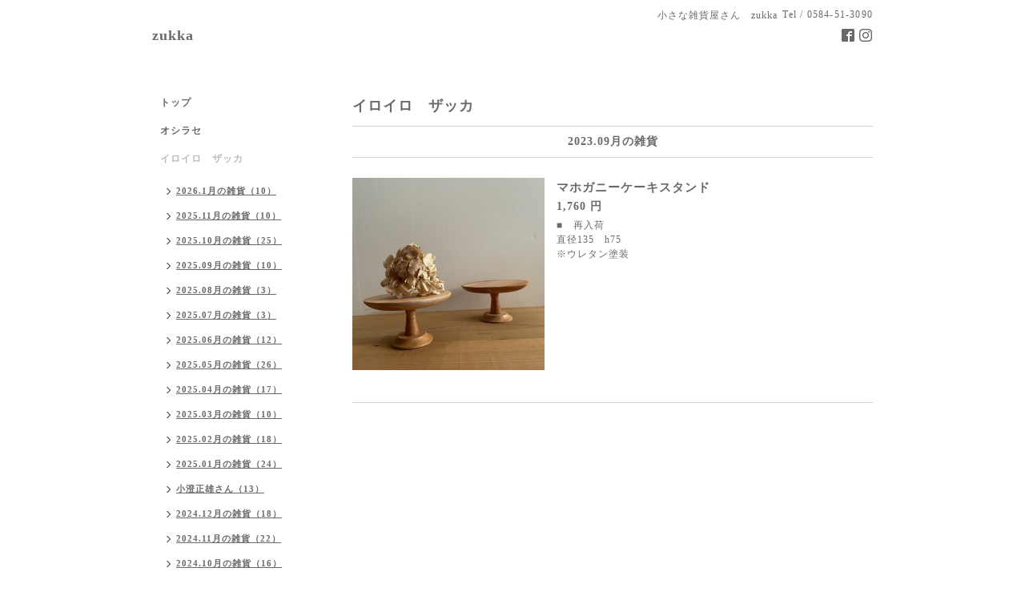

--- FILE ---
content_type: text/html; charset=utf-8
request_url: https://zakkashop-zukka.com/menu/1016573
body_size: 3434
content:
<!DOCTYPE html PUBLIC "-//W3C//DTD XHTML 1.0 Transitional//EN" "http://www.w3.org/TR/xhtml1/DTD/xhtml1-transitional.dtd">
<html xmlns="http://www.w3.org/1999/xhtml" xml:lang="ja" lang="ja">
<head>
<!-- Simple2: ver.202006040000 -->
<meta http-equiv="content-type" content="text/html; charset=utf-8" />
<title>マホガニーケーキスタンド - zukka</title>
<meta name="viewport" content="width=device-width, initial-scale=1, maximum-scale=1, user-scalable=yes" />
<meta name="keywords" content="岐阜雑貨屋さん、岐阜雑貨、岐阜県雑貨、大垣雑貨、気まぐれ雑貨屋さんzukka、カフェのような雑貨屋、オシャレ雑貨,大垣建築屋、大垣工務店、" />
<meta name="description" content="■　再入荷直径135　h75※ウレタン塗装" />
<meta property="og:title" content="マホガニーケーキスタンド" />
<meta property="og:image" content="https://cdn.goope.jp/20668/230926132724-65125dac3e5fb.jpg" />
<meta property="og:site_name" content="zukka" />
<meta http-equiv="content-style-type" content="text/css" />
<meta http-equiv="content-script-type" content="text/javascript" />
<link rel="shortcut icon" href="//cdn.goope.jp/20668/210420135840-607e5f80f2542.ico" />
<link rel="alternate" type="application/rss+xml" title="zukka / RSS" href="/feed.rss" />
<style type="text/css" media="all">@import "/style.css?537243-1594096539";</style>
<script type="text/javascript" src="/assets/jquery/jquery-3.5.1.min.js"></script>
<script type="text/javascript" src="/js/tooltip.js"></script>
<script type="text/javascript" src="/assets/responsiveslides/responsiveslides-1.55.min.js"></script>
<script type="text/javascript" src="/assets/colorbox/jquery.colorbox-1.6.4.min.js"></script>
<script src="/js/theme_simple2/init.js"></script>

    <script>
      $(document).ready(function(){
      $("#main").find(".thickbox").colorbox({rel:'thickbox',maxWidth: '98%'});
      });
    </script>

</head>

<body id="menu">
<div id="wrapper">
<div id="wrapper_inner">

<!-- ヘッダー部分ここから // -->
<div id="header">
<div id="header_inner">


    <div class="shop_title">
      <div class="shop_name shop_name_sp">小さな雑貨屋さん　zukka</div>
      <div class="shop_rss shop_rss_sp"><a href="/feed.rss"><img src="/img/icon/rss2.png" /></a></div>
      <div class="shop_tel shop_tel_sp">Tel&nbsp;/&nbsp;0584-51-3090</div>
      <div class="header_social_wrap">
        

        
        <a href="https://www.facebook.com/102850777838486" target="_blank">
          <span class="icon-facebook"></span>
        </a>
        

        
        <a href="https://www.instagram.com/zakka.shop.zukka/" target="_blank">
          <span class="icon-instagram"></span>
        </a>
        
      </div>
    </div>


  <div class="site_title">
    <h1 class="site_logo">
      <a class="shop_sitename" href="https://zakkashop-zukka.com">zukka</a>
    </h1>
    <div class="site_description site_description_smartphone"></div>
  </div>


</div>
</div>
<!-- // ヘッダー部分ここまで -->


<div id="contents">
<div id="contents_inner">


  <!-- メイン部分ここから -->
  <div id="main">
  <div id="main_inner">

    


    


    


    
    <!----------------------------------------------

      ページ：メニュー

    ---------------------------------------------->
<h2 class="page_title">イロイロ　ザッカ</h2>
    <div class="menu_area">

      
      <div class="menu_list">

      <div class="menu_category">
        <span>2023.09月の雑貨</span>
      </div>

      
      <div class="menu">
            <div class="menu_image">
            <a href='//cdn.goope.jp/20668/230926132724-65125dac3e5fb_l.jpg' class='thickbox'><img src='//cdn.goope.jp/20668/230926132724-65125dac3e5fb_m.jpg' alt='マホガニーケーキスタンド'/></a>
            </div>
            <div class="menu_body wysiwyg">
              <div class="menu_title"><a href="/menu/1016573">マホガニーケーキスタンド</a></div>
              <div class="menu_price">1,760 円</div>
              <p>■　再入荷</p>
<p>直径135　h75</p>
<p>※ウレタン塗装</p>
            </div>
        <br class="clear" />
      </div>
      

      </div>
      

    </div>
    


    


    


    


    

    

    

    


    


  </div>
  </div>
  <!-- // メイン部分ここまで -->

</div>
</div>
<!-- // contents -->


<!-- ナビゲーション部分ここから // -->
<div id="navi">
<div id="navi_inner">
  <ul>
    
    <li><a href="/"  class="navi_top">トップ</a></li>
    
    <li><a href="/info"  class="navi_info">オシラセ</a></li>
    
    <li><a href="/menu"  class="navi_menu active">イロイロ　ザッカ</a><ul class="sub_navi">
<li><a href='/menu/c1295041'>2026.1月の雑貨（10）</a></li>
<li><a href='/menu/c1289560'>2025.11月の雑貨（10）</a></li>
<li><a href='/menu/c1286160'>2025.10月の雑貨（25）</a></li>
<li><a href='/menu/c1284366'>2025.09月の雑貨（10）</a></li>
<li><a href='/menu/c1282954'>2025.08月の雑貨（3）</a></li>
<li><a href='/menu/c1279250'>2025.07月の雑貨（3）</a></li>
<li><a href='/menu/c1275446'>2025.06月の雑貨（12）</a></li>
<li><a href='/menu/c1272843'>2025.05月の雑貨（26）</a></li>
<li><a href='/menu/c1270285'>2025.04月の雑貨（17）</a></li>
<li><a href='/menu/c1269621'>2025.03月の雑貨（10）</a></li>
<li><a href='/menu/c1266428'>2025.02月の雑貨（18）</a></li>
<li><a href='/menu/c1261585'>2025.01月の雑貨（24）</a></li>
<li><a href='/menu/c938560'>小澄正雄さん（13）</a></li>
<li><a href='/menu/c1257702'>2024.12月の雑貨（18）</a></li>
<li><a href='/menu/c1254293'>2024.11月の雑貨（22）</a></li>
<li><a href='/menu/c1252280'>2024.10月の雑貨（16）</a></li>
<li><a href='/menu/c1248476'>2024.09月の雑貨（12）</a></li>
<li><a href='/menu/c1244261'>2024.08月の雑貨（7）</a></li>
<li><a href='/menu/c1244265'>2024.07月の雑貨（1）</a></li>
<li><a href='/menu/c1234888'>2024.06月の雑貨（8）</a></li>
<li><a href='/menu/c1231279'>2024.05月の雑貨（18）</a></li>
<li><a href='/menu/c1229928'>2024.04月の雑貨（20）</a></li>
<li><a href='/menu/c1222272'>2024.02月の雑貨（6）</a></li>
<li><a href='/menu/c1217038'>2024.01月の雑貨（9）</a></li>
<li><a href='/menu/c1217889'>sale（30）</a></li>
<li><a href='/menu/c1209015'>2023.12月の雑貨（31）</a></li>
<li><a href='/menu/c1204421'>2023.11月の雑貨（29）</a></li>
<li><a href='/menu/c1199984'>2023.10月の雑貨（21）</a></li>
<li><a href='/menu/c1195140'>2023.09月の雑貨（19）</a></li>
<li><a href='/menu/c1189894'>2023.08月の雑貨（21）</a></li>
<li><a href='/menu/c1187869'>2023.07月の雑貨（9）</a></li>
<li><a href='/menu/c1179107'>2023.06月の雑貨（21）</a></li>
<li><a href='/menu/c1175544'>2023.05月の雑貨（51）</a></li>
<li><a href='/menu/c1172974'>2023.04月の雑貨（7）</a></li>
<li><a href='/menu/c1165657'>2023.03月の雑貨（24）</a></li>
<li><a href='/menu/c1161190'>2023.02月の雑貨（17）</a></li>
<li><a href='/menu/c1155907'>2023.01月の雑貨（14）</a></li>
<li><a href='/menu/c1148508'>2022.12月の雑貨（11）</a></li>
<li><a href='/menu/c1142175'>2022.11月の雑貨（13）</a></li>
<li><a href='/menu/c1142156'>2022.10月の雑貨（4）</a></li>
<li><a href='/menu/c1134815'>2022.9月の雑貨（25）</a></li>
<li><a href='/menu/c1126095'>2022.8月の雑貨（20）</a></li>
<li><a href='/menu/c1118865'>2022.7月の雑貨（18）</a></li>
<li><a href='/menu/c1112820'>2022.６月の雑貨（9）</a></li>
<li><a href='/menu/c1102817'>2022.４月の雑貨（14）</a></li>
<li><a href='/menu/c1094813'>2022.３月の雑貨（48）</a></li>
<li><a href='/menu/c1088299'>2022.２月の雑貨（32）</a></li>
<li><a href='/menu/c1082730'>2022.１月の雑貨（23）</a></li>
<li><a href='/menu/c1078517'>2021.12月の雑貨（26）</a></li>
<li><a href='/menu/c1073504'>2021.11月の雑貨（17）</a></li>
<li><a href='/menu/c1067634'>2021.10月の雑貨（32）</a></li>
<li><a href='/menu/c1060295'>2021.９月の雑貨（19）</a></li>
<li><a href='/menu/c1052815'>2021.８月の雑貨（23）</a></li>
<li><a href='/menu/c1047374'>2021.７月の雑貨（23）</a></li>
<li><a href='/menu/c1047859'>2021.６月の雑貨（21）</a></li>
<li><a href='/menu/c670115'>古道具（50）</a></li>
<li><a href='/menu/c1'>指定なし（176）</a></li>
</ul>
</li>
    
    <li><a href="/about"  class="navi_about">オミセ</a></li>
    
    <li><a href="/contact"  class="navi_contact">お問い合わせ</a></li>
    
    <li><a href="http://hidaka-kohboh.jp"  class="navi_links links_13942">おうち作ってます　日高工房</a></li>
    
    <li><a href="https://instagram.com/zakka.shop.zukka/"  class="navi_links links_18455">instagram</a></li>
    
    <li><a href="/free/trailerhouse1"  class="navi_free free_481307">トレーラーハウスレンタル</a></li>
    
    <li><a href="/calendar"  class="navi_calendar">レンタルスペース　open day</a></li>
    
    <li><a href="/reservation/event/"  class="navi_event_reservation">レンタルスペース予約</a></li>
    
  </ul>
  <br class="clear" />
</div>
<!-- ナビゲーションパーツここから // -->
<div id="social_widgets">
<div  id="widget_facebook_like" class="social_widget">
<div style="text-align:left;padding-bottom:10px;">
<iframe src="//www.facebook.com/plugins/like.php?href=https%3A%2F%2Fzakkashop-zukka.com&amp;width&amp;layout=button_count&amp;action=like&amp;show_faces=false&amp;share=true&amp;height=21&amp;appId=837439917751931" scrolling="no" frameborder="0" style="border:none; overflow:hidden; height:21px;" allowTransparency="true"></iframe>
</div>
</div>
<div id="widget_facebook_follow" class="social_widget social_widget_facebook_likebox">
<div style="text-align:left;padding-bottom:10px;">
  <iframe src="https://www.facebook.com/plugins/page.php?href=https%3A%2F%2Fwww.facebook.com%2F102850777838486&tabs&width=340&height=70&small_header=true&adapt_container_width=true&hide_cover=true&show_facepile=false&appId" width="340" height="70" style="border:none;overflow:hidden;width:100%;" scrolling="no" frameborder="0" allowTransparency="true"></iframe>
</div>
</div>

</div>

<!-- // ナビゲーションパーツここまで -->
</div>
<!-- // ナビゲーション部分ここまで -->


<!-- サイドバー部分ここから // -->
<div id="sidebar">
<div id="sidebar_inner">

  <div class="today_area today_area_smartphone">
    <div class="today_title">2026.01.23 Friday</div>
    
  </div>


  <div class="counter_area counter_area_smartphone">
    <div class="counter_title">カウンター</div>
    <div class="counter_today">
      Today&nbsp;:&nbsp;<span class="num">30</span>
    </div>
    <div class="counter_yesterday">
      Yesterday&nbsp;:&nbsp;<span class="num">1664</span>
    </div>
    <div class="counter_total">
      Total&nbsp;:&nbsp;<span class="num">1085813</span>
    </div>
  </div>


  <div class="qr_area qr_area_smartphone">
    <div class="qr_title">携帯サイト</div>
    <div class="qr_img"><img src="//r.goope.jp/qr/zakka-find"width="100" height="100" /></div>
  </div>

  

</div>

</div>
<!-- // サイドバー部分ここまで -->


<!-- フッター部分ここから // -->
<div id="footer">
<div id="footer_inner">

 <div class="shop_title_footer clearfix">
      <div class="shop_info_footer">
        <div class="shop_rss shop_rss_footer shop_rss"><a href="/feed.rss"><img src="/img/icon/rss2.png" /></a></div>
        <div class="shop_name shop_name_footer">小さな雑貨屋さん　zukka&nbsp; </div>
      </div>
      <div class="shop_tel shop_tel_footer">0584-51-3090</div>
  </div>

  <div class="copy_powered">

  <div class="copyright copyright_smartphone">&copy;2026 <a href="https://zakkashop-zukka.com">小さな雑貨屋さん　zukka</a>. All Rights Reserved.</div>

  <div class="powered powered_smartphone">Powered by <a href="https://goope.jp/">グーペ</a> / <a href="https://admin.goope.jp/">Admin</a></div>

  </div>

  <br class="clear" />

</div>
</div>
<!-- // フッター部分ここまで -->

</div>
</div>

</body>
</html>
